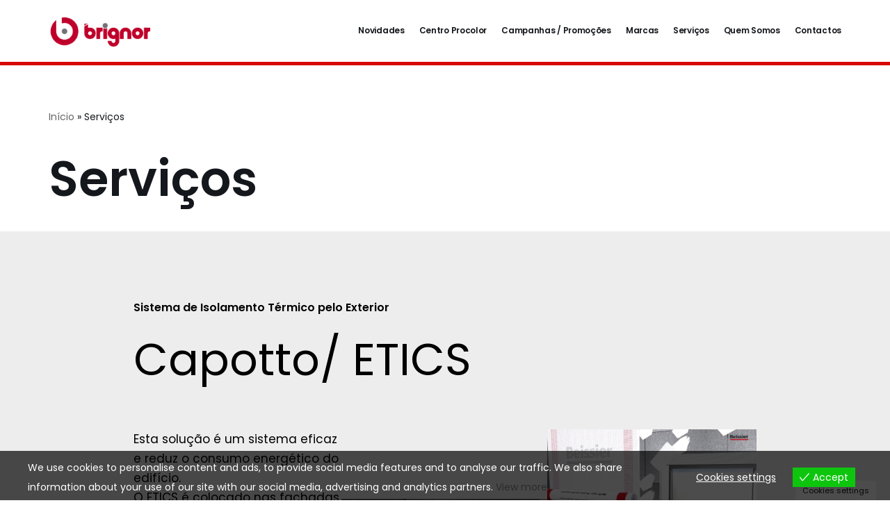

--- FILE ---
content_type: text/html; charset=UTF-8
request_url: https://brignor.com/servicos/
body_size: 14764
content:
<!DOCTYPE html>
<html lang="pt-PT">

<head>
	
	<meta charset="UTF-8">
	<meta name="viewport" content="width=device-width, initial-scale=1, minimum-scale=1">
	<link rel="profile" href="http://gmpg.org/xfn/11">
		<meta name='robots' content='index, follow, max-image-preview:large, max-snippet:-1, max-video-preview:-1' />

	<!-- This site is optimized with the Yoast SEO plugin v20.0 - https://yoast.com/wordpress/plugins/seo/ -->
	<title>Serviços - Brignor - Revestimentos Isolamentos, lda</title>
	<link rel="canonical" href="https://brignor.com/servicos/" />
	<meta property="og:locale" content="pt_PT" />
	<meta property="og:type" content="article" />
	<meta property="og:title" content="Serviços - Brignor - Revestimentos Isolamentos, lda" />
	<meta property="og:description" content="Sistema de Isolamento Térmico pelo Exterior Capotto/ ETICS Esta solução é um sistema eficaz e reduz o consumo energético do edifício. O ETICS é colocado nas fachadas exteriores através de fixações mecânicas e protegido por um revestimento exterior.Com este sistema, o edifício melhora o comportamento face à humidade e temperatura exterior, evitando pontes térmicas da&hellip;&nbsp;Ler mais &raquo;Serviços" />
	<meta property="og:url" content="https://brignor.com/servicos/" />
	<meta property="og:site_name" content="Brignor - Revestimentos Isolamentos, lda" />
	<meta property="article:modified_time" content="2023-01-13T14:29:05+00:00" />
	<meta property="og:image" content="https://brignor.com/wp-content/uploads/2023/01/maxresdefault-1024x576.jpg" />
	<meta name="twitter:card" content="summary_large_image" />
	<meta name="twitter:label1" content="Tempo estimado de leitura" />
	<meta name="twitter:data1" content="1 minuto" />
	<script type="application/ld+json" class="yoast-schema-graph">{"@context":"https://schema.org","@graph":[{"@type":"WebPage","@id":"https://brignor.com/servicos/","url":"https://brignor.com/servicos/","name":"Serviços - Brignor - Revestimentos Isolamentos, lda","isPartOf":{"@id":"https://brignor.com/#website"},"primaryImageOfPage":{"@id":"https://brignor.com/servicos/#primaryimage"},"image":{"@id":"https://brignor.com/servicos/#primaryimage"},"thumbnailUrl":"https://brignor.com/wp-content/uploads/2023/01/maxresdefault-1024x576.jpg","datePublished":"2022-10-07T16:05:05+00:00","dateModified":"2023-01-13T14:29:05+00:00","breadcrumb":{"@id":"https://brignor.com/servicos/#breadcrumb"},"inLanguage":"pt-PT","potentialAction":[{"@type":"ReadAction","target":["https://brignor.com/servicos/"]}]},{"@type":"ImageObject","inLanguage":"pt-PT","@id":"https://brignor.com/servicos/#primaryimage","url":"https://brignor.com/wp-content/uploads/2023/01/maxresdefault.jpg","contentUrl":"https://brignor.com/wp-content/uploads/2023/01/maxresdefault.jpg","width":1280,"height":720},{"@type":"BreadcrumbList","@id":"https://brignor.com/servicos/#breadcrumb","itemListElement":[{"@type":"ListItem","position":1,"name":"Início","item":"https://brignor.com/"},{"@type":"ListItem","position":2,"name":"Serviços"}]},{"@type":"WebSite","@id":"https://brignor.com/#website","url":"https://brignor.com/","name":"Brignor - Revestimentos Isolamentos, lda","description":"Brignor - Revestimentos Isolamentos, lda","publisher":{"@id":"https://brignor.com/#organization"},"potentialAction":[{"@type":"SearchAction","target":{"@type":"EntryPoint","urlTemplate":"https://brignor.com/?s={search_term_string}"},"query-input":"required name=search_term_string"}],"inLanguage":"pt-PT"},{"@type":"Organization","@id":"https://brignor.com/#organization","name":"Brignor - Revestimentos Isolamentos, lda","url":"https://brignor.com/","logo":{"@type":"ImageObject","inLanguage":"pt-PT","@id":"https://brignor.com/#/schema/logo/image/","url":"https://brignor.com/wp-content/uploads/2022/10/logo-agency.png","contentUrl":"https://brignor.com/wp-content/uploads/2022/10/logo-agency.png","width":200,"height":200,"caption":"Brignor - Revestimentos Isolamentos, lda"},"image":{"@id":"https://brignor.com/#/schema/logo/image/"}}]}</script>
	<!-- / Yoast SEO plugin. -->


<link rel='dns-prefetch' href='//fonts.googleapis.com' />
<link rel="alternate" type="application/rss+xml" title="Brignor - Revestimentos Isolamentos, lda &raquo; Feed" href="https://brignor.com/feed/" />
<link rel="alternate" type="application/rss+xml" title="Brignor - Revestimentos Isolamentos, lda &raquo; Feed de comentários" href="https://brignor.com/comments/feed/" />
<script type="text/javascript">
window._wpemojiSettings = {"baseUrl":"https:\/\/s.w.org\/images\/core\/emoji\/14.0.0\/72x72\/","ext":".png","svgUrl":"https:\/\/s.w.org\/images\/core\/emoji\/14.0.0\/svg\/","svgExt":".svg","source":{"concatemoji":"https:\/\/brignor.com\/wp-includes\/js\/wp-emoji-release.min.js?ver=6.1.1"}};
/*! This file is auto-generated */
!function(e,a,t){var n,r,o,i=a.createElement("canvas"),p=i.getContext&&i.getContext("2d");function s(e,t){var a=String.fromCharCode,e=(p.clearRect(0,0,i.width,i.height),p.fillText(a.apply(this,e),0,0),i.toDataURL());return p.clearRect(0,0,i.width,i.height),p.fillText(a.apply(this,t),0,0),e===i.toDataURL()}function c(e){var t=a.createElement("script");t.src=e,t.defer=t.type="text/javascript",a.getElementsByTagName("head")[0].appendChild(t)}for(o=Array("flag","emoji"),t.supports={everything:!0,everythingExceptFlag:!0},r=0;r<o.length;r++)t.supports[o[r]]=function(e){if(p&&p.fillText)switch(p.textBaseline="top",p.font="600 32px Arial",e){case"flag":return s([127987,65039,8205,9895,65039],[127987,65039,8203,9895,65039])?!1:!s([55356,56826,55356,56819],[55356,56826,8203,55356,56819])&&!s([55356,57332,56128,56423,56128,56418,56128,56421,56128,56430,56128,56423,56128,56447],[55356,57332,8203,56128,56423,8203,56128,56418,8203,56128,56421,8203,56128,56430,8203,56128,56423,8203,56128,56447]);case"emoji":return!s([129777,127995,8205,129778,127999],[129777,127995,8203,129778,127999])}return!1}(o[r]),t.supports.everything=t.supports.everything&&t.supports[o[r]],"flag"!==o[r]&&(t.supports.everythingExceptFlag=t.supports.everythingExceptFlag&&t.supports[o[r]]);t.supports.everythingExceptFlag=t.supports.everythingExceptFlag&&!t.supports.flag,t.DOMReady=!1,t.readyCallback=function(){t.DOMReady=!0},t.supports.everything||(n=function(){t.readyCallback()},a.addEventListener?(a.addEventListener("DOMContentLoaded",n,!1),e.addEventListener("load",n,!1)):(e.attachEvent("onload",n),a.attachEvent("onreadystatechange",function(){"complete"===a.readyState&&t.readyCallback()})),(e=t.source||{}).concatemoji?c(e.concatemoji):e.wpemoji&&e.twemoji&&(c(e.twemoji),c(e.wpemoji)))}(window,document,window._wpemojiSettings);
</script>
<style type="text/css">
img.wp-smiley,
img.emoji {
	display: inline !important;
	border: none !important;
	box-shadow: none !important;
	height: 1em !important;
	width: 1em !important;
	margin: 0 0.07em !important;
	vertical-align: -0.1em !important;
	background: none !important;
	padding: 0 !important;
}
</style>
	<link rel='stylesheet' id='wp-block-library-css' href='https://brignor.com/wp-includes/css/dist/block-library/style.min.css?ver=6.1.1' type='text/css' media='all' />
<link rel='stylesheet' id='wc-blocks-vendors-style-css' href='https://brignor.com/wp-content/plugins/woocommerce/packages/woocommerce-blocks/build/wc-blocks-vendors-style.css?ver=9.1.5' type='text/css' media='all' />
<link rel='stylesheet' id='wc-blocks-style-css' href='https://brignor.com/wp-content/plugins/woocommerce/packages/woocommerce-blocks/build/wc-blocks-style.css?ver=9.1.5' type='text/css' media='all' />
<link rel='stylesheet' id='classic-theme-styles-css' href='https://brignor.com/wp-includes/css/classic-themes.min.css?ver=1' type='text/css' media='all' />
<style id='global-styles-inline-css' type='text/css'>
body{--wp--preset--color--black: #000000;--wp--preset--color--cyan-bluish-gray: #abb8c3;--wp--preset--color--white: #ffffff;--wp--preset--color--pale-pink: #f78da7;--wp--preset--color--vivid-red: #cf2e2e;--wp--preset--color--luminous-vivid-orange: #ff6900;--wp--preset--color--luminous-vivid-amber: #fcb900;--wp--preset--color--light-green-cyan: #7bdcb5;--wp--preset--color--vivid-green-cyan: #00d084;--wp--preset--color--pale-cyan-blue: #8ed1fc;--wp--preset--color--vivid-cyan-blue: #0693e3;--wp--preset--color--vivid-purple: #9b51e0;--wp--preset--color--neve-link-color: var(--nv-primary-accent);--wp--preset--color--neve-link-hover-color: var(--nv-secondary-accent);--wp--preset--color--nv-site-bg: var(--nv-site-bg);--wp--preset--color--nv-light-bg: var(--nv-light-bg);--wp--preset--color--nv-dark-bg: var(--nv-dark-bg);--wp--preset--color--neve-text-color: var(--nv-text-color);--wp--preset--color--nv-text-dark-bg: var(--nv-text-dark-bg);--wp--preset--color--nv-c-1: var(--nv-c-1);--wp--preset--color--nv-c-2: var(--nv-c-2);--wp--preset--gradient--vivid-cyan-blue-to-vivid-purple: linear-gradient(135deg,rgba(6,147,227,1) 0%,rgb(155,81,224) 100%);--wp--preset--gradient--light-green-cyan-to-vivid-green-cyan: linear-gradient(135deg,rgb(122,220,180) 0%,rgb(0,208,130) 100%);--wp--preset--gradient--luminous-vivid-amber-to-luminous-vivid-orange: linear-gradient(135deg,rgba(252,185,0,1) 0%,rgba(255,105,0,1) 100%);--wp--preset--gradient--luminous-vivid-orange-to-vivid-red: linear-gradient(135deg,rgba(255,105,0,1) 0%,rgb(207,46,46) 100%);--wp--preset--gradient--very-light-gray-to-cyan-bluish-gray: linear-gradient(135deg,rgb(238,238,238) 0%,rgb(169,184,195) 100%);--wp--preset--gradient--cool-to-warm-spectrum: linear-gradient(135deg,rgb(74,234,220) 0%,rgb(151,120,209) 20%,rgb(207,42,186) 40%,rgb(238,44,130) 60%,rgb(251,105,98) 80%,rgb(254,248,76) 100%);--wp--preset--gradient--blush-light-purple: linear-gradient(135deg,rgb(255,206,236) 0%,rgb(152,150,240) 100%);--wp--preset--gradient--blush-bordeaux: linear-gradient(135deg,rgb(254,205,165) 0%,rgb(254,45,45) 50%,rgb(107,0,62) 100%);--wp--preset--gradient--luminous-dusk: linear-gradient(135deg,rgb(255,203,112) 0%,rgb(199,81,192) 50%,rgb(65,88,208) 100%);--wp--preset--gradient--pale-ocean: linear-gradient(135deg,rgb(255,245,203) 0%,rgb(182,227,212) 50%,rgb(51,167,181) 100%);--wp--preset--gradient--electric-grass: linear-gradient(135deg,rgb(202,248,128) 0%,rgb(113,206,126) 100%);--wp--preset--gradient--midnight: linear-gradient(135deg,rgb(2,3,129) 0%,rgb(40,116,252) 100%);--wp--preset--duotone--dark-grayscale: url('#wp-duotone-dark-grayscale');--wp--preset--duotone--grayscale: url('#wp-duotone-grayscale');--wp--preset--duotone--purple-yellow: url('#wp-duotone-purple-yellow');--wp--preset--duotone--blue-red: url('#wp-duotone-blue-red');--wp--preset--duotone--midnight: url('#wp-duotone-midnight');--wp--preset--duotone--magenta-yellow: url('#wp-duotone-magenta-yellow');--wp--preset--duotone--purple-green: url('#wp-duotone-purple-green');--wp--preset--duotone--blue-orange: url('#wp-duotone-blue-orange');--wp--preset--font-size--small: 13px;--wp--preset--font-size--medium: 20px;--wp--preset--font-size--large: 36px;--wp--preset--font-size--x-large: 42px;--wp--preset--spacing--20: 0.44rem;--wp--preset--spacing--30: 0.67rem;--wp--preset--spacing--40: 1rem;--wp--preset--spacing--50: 1.5rem;--wp--preset--spacing--60: 2.25rem;--wp--preset--spacing--70: 3.38rem;--wp--preset--spacing--80: 5.06rem;}:where(.is-layout-flex){gap: 0.5em;}body .is-layout-flow > .alignleft{float: left;margin-inline-start: 0;margin-inline-end: 2em;}body .is-layout-flow > .alignright{float: right;margin-inline-start: 2em;margin-inline-end: 0;}body .is-layout-flow > .aligncenter{margin-left: auto !important;margin-right: auto !important;}body .is-layout-constrained > .alignleft{float: left;margin-inline-start: 0;margin-inline-end: 2em;}body .is-layout-constrained > .alignright{float: right;margin-inline-start: 2em;margin-inline-end: 0;}body .is-layout-constrained > .aligncenter{margin-left: auto !important;margin-right: auto !important;}body .is-layout-constrained > :where(:not(.alignleft):not(.alignright):not(.alignfull)){max-width: var(--wp--style--global--content-size);margin-left: auto !important;margin-right: auto !important;}body .is-layout-constrained > .alignwide{max-width: var(--wp--style--global--wide-size);}body .is-layout-flex{display: flex;}body .is-layout-flex{flex-wrap: wrap;align-items: center;}body .is-layout-flex > *{margin: 0;}:where(.wp-block-columns.is-layout-flex){gap: 2em;}.has-black-color{color: var(--wp--preset--color--black) !important;}.has-cyan-bluish-gray-color{color: var(--wp--preset--color--cyan-bluish-gray) !important;}.has-white-color{color: var(--wp--preset--color--white) !important;}.has-pale-pink-color{color: var(--wp--preset--color--pale-pink) !important;}.has-vivid-red-color{color: var(--wp--preset--color--vivid-red) !important;}.has-luminous-vivid-orange-color{color: var(--wp--preset--color--luminous-vivid-orange) !important;}.has-luminous-vivid-amber-color{color: var(--wp--preset--color--luminous-vivid-amber) !important;}.has-light-green-cyan-color{color: var(--wp--preset--color--light-green-cyan) !important;}.has-vivid-green-cyan-color{color: var(--wp--preset--color--vivid-green-cyan) !important;}.has-pale-cyan-blue-color{color: var(--wp--preset--color--pale-cyan-blue) !important;}.has-vivid-cyan-blue-color{color: var(--wp--preset--color--vivid-cyan-blue) !important;}.has-vivid-purple-color{color: var(--wp--preset--color--vivid-purple) !important;}.has-black-background-color{background-color: var(--wp--preset--color--black) !important;}.has-cyan-bluish-gray-background-color{background-color: var(--wp--preset--color--cyan-bluish-gray) !important;}.has-white-background-color{background-color: var(--wp--preset--color--white) !important;}.has-pale-pink-background-color{background-color: var(--wp--preset--color--pale-pink) !important;}.has-vivid-red-background-color{background-color: var(--wp--preset--color--vivid-red) !important;}.has-luminous-vivid-orange-background-color{background-color: var(--wp--preset--color--luminous-vivid-orange) !important;}.has-luminous-vivid-amber-background-color{background-color: var(--wp--preset--color--luminous-vivid-amber) !important;}.has-light-green-cyan-background-color{background-color: var(--wp--preset--color--light-green-cyan) !important;}.has-vivid-green-cyan-background-color{background-color: var(--wp--preset--color--vivid-green-cyan) !important;}.has-pale-cyan-blue-background-color{background-color: var(--wp--preset--color--pale-cyan-blue) !important;}.has-vivid-cyan-blue-background-color{background-color: var(--wp--preset--color--vivid-cyan-blue) !important;}.has-vivid-purple-background-color{background-color: var(--wp--preset--color--vivid-purple) !important;}.has-black-border-color{border-color: var(--wp--preset--color--black) !important;}.has-cyan-bluish-gray-border-color{border-color: var(--wp--preset--color--cyan-bluish-gray) !important;}.has-white-border-color{border-color: var(--wp--preset--color--white) !important;}.has-pale-pink-border-color{border-color: var(--wp--preset--color--pale-pink) !important;}.has-vivid-red-border-color{border-color: var(--wp--preset--color--vivid-red) !important;}.has-luminous-vivid-orange-border-color{border-color: var(--wp--preset--color--luminous-vivid-orange) !important;}.has-luminous-vivid-amber-border-color{border-color: var(--wp--preset--color--luminous-vivid-amber) !important;}.has-light-green-cyan-border-color{border-color: var(--wp--preset--color--light-green-cyan) !important;}.has-vivid-green-cyan-border-color{border-color: var(--wp--preset--color--vivid-green-cyan) !important;}.has-pale-cyan-blue-border-color{border-color: var(--wp--preset--color--pale-cyan-blue) !important;}.has-vivid-cyan-blue-border-color{border-color: var(--wp--preset--color--vivid-cyan-blue) !important;}.has-vivid-purple-border-color{border-color: var(--wp--preset--color--vivid-purple) !important;}.has-vivid-cyan-blue-to-vivid-purple-gradient-background{background: var(--wp--preset--gradient--vivid-cyan-blue-to-vivid-purple) !important;}.has-light-green-cyan-to-vivid-green-cyan-gradient-background{background: var(--wp--preset--gradient--light-green-cyan-to-vivid-green-cyan) !important;}.has-luminous-vivid-amber-to-luminous-vivid-orange-gradient-background{background: var(--wp--preset--gradient--luminous-vivid-amber-to-luminous-vivid-orange) !important;}.has-luminous-vivid-orange-to-vivid-red-gradient-background{background: var(--wp--preset--gradient--luminous-vivid-orange-to-vivid-red) !important;}.has-very-light-gray-to-cyan-bluish-gray-gradient-background{background: var(--wp--preset--gradient--very-light-gray-to-cyan-bluish-gray) !important;}.has-cool-to-warm-spectrum-gradient-background{background: var(--wp--preset--gradient--cool-to-warm-spectrum) !important;}.has-blush-light-purple-gradient-background{background: var(--wp--preset--gradient--blush-light-purple) !important;}.has-blush-bordeaux-gradient-background{background: var(--wp--preset--gradient--blush-bordeaux) !important;}.has-luminous-dusk-gradient-background{background: var(--wp--preset--gradient--luminous-dusk) !important;}.has-pale-ocean-gradient-background{background: var(--wp--preset--gradient--pale-ocean) !important;}.has-electric-grass-gradient-background{background: var(--wp--preset--gradient--electric-grass) !important;}.has-midnight-gradient-background{background: var(--wp--preset--gradient--midnight) !important;}.has-small-font-size{font-size: var(--wp--preset--font-size--small) !important;}.has-medium-font-size{font-size: var(--wp--preset--font-size--medium) !important;}.has-large-font-size{font-size: var(--wp--preset--font-size--large) !important;}.has-x-large-font-size{font-size: var(--wp--preset--font-size--x-large) !important;}
.wp-block-navigation a:where(:not(.wp-element-button)){color: inherit;}
:where(.wp-block-columns.is-layout-flex){gap: 2em;}
.wp-block-pullquote{font-size: 1.5em;line-height: 1.6;}
</style>
<link rel='stylesheet' id='eu-cookies-bar-icons-css' href='https://brignor.com/wp-content/plugins/eu-cookies-bar/css/eu-cookies-bar-icons.css?ver=1.0.12' type='text/css' media='all' />
<link rel='stylesheet' id='eu-cookies-bar-style-css' href='https://brignor.com/wp-content/plugins/eu-cookies-bar/css/eu-cookies-bar.css?ver=1.0.12' type='text/css' media='all' />
<style id='eu-cookies-bar-style-inline-css' type='text/css'>
.eu-cookies-bar-cookies-bar-wrap{font-size:14px;color:#ffffff;background:rgba(0,0,0,0.7);}.eu-cookies-bar-cookies-bar-button-accept{color:#ffffff;background:#0ec50e;}.eu-cookies-bar-cookies-bar-settings-header{color:#ffffff;background:#249fd0;}.eu-cookies-bar-cookies-bar-settings-save-button{color:#ffffff;background:#249fd0;}
</style>
<link rel='stylesheet' id='woocommerce-layout-css' href='https://brignor.com/wp-content/plugins/woocommerce/assets/css/woocommerce-layout.css?ver=7.3.0' type='text/css' media='all' />
<link rel='stylesheet' id='woocommerce-smallscreen-css' href='https://brignor.com/wp-content/plugins/woocommerce/assets/css/woocommerce-smallscreen.css?ver=7.3.0' type='text/css' media='only screen and (max-width: 768px)' />
<link rel='stylesheet' id='woocommerce-general-css' href='https://brignor.com/wp-content/plugins/woocommerce/assets/css/woocommerce.css?ver=7.3.0' type='text/css' media='all' />
<style id='woocommerce-inline-inline-css' type='text/css'>
.woocommerce form .form-row .required { visibility: visible; }
</style>
<link rel='stylesheet' id='neve-woocommerce-css' href='https://brignor.com/wp-content/themes/neve/assets/css/woocommerce.min.css?ver=3.5.1' type='text/css' media='all' />
<link rel='stylesheet' id='neve-style-css' href='https://brignor.com/wp-content/themes/neve/style-main-new.min.css?ver=3.5.1' type='text/css' media='all' />
<style id='neve-style-inline-css' type='text/css'>
.nv-meta-list li.meta:not(:last-child):after { content:"/" }.nv-meta-list .no-mobile{
			display:none;
		}.nv-meta-list li.last::after{
			content: ""!important;
		}@media (min-width: 769px) {
			.nv-meta-list .no-mobile {
				display: inline-block;
			}
			.nv-meta-list li.last:not(:last-child)::after {
		 		content: "/" !important;
			}
		}
 :root{ --container: 748px;--postwidth:100%; --primarybtnbg: var(--nv-secondary-accent); --secondarybtnbg: var(--nv-primary-accent); --primarybtnhoverbg: var(--nv-secondary-accent); --secondarybtnhoverbg: var(--nv-primary-accent); --primarybtncolor: var(--nv-text-color); --secondarybtncolor: var(--nv-text-dark-bg); --primarybtnhovercolor: var(--nv-text-color); --secondarybtnhovercolor: var(--nv-text-dark-bg);--primarybtnborderradius:0;--secondarybtnborderradius:0;--btnpadding:16px 35px;--primarybtnpadding:16px 35px;--secondarybtnpadding:16px 35px; --btnfs: 14px; --btnlineheight: 1.6em; --bodyfontfamily: Poppins; --bodyfontsize: 15px; --bodylineheight: 1.6em; --bodyletterspacing: 0px; --bodyfontweight: 400; --bodytexttransform: none; --headingsfontfamily: Poppins; --h1fontsize: 39px; --h1fontweight: 600; --h1lineheight: 1.2em; --h1letterspacing: 0px; --h1texttransform: none; --h2fontsize: 30px; --h2fontweight: 600; --h2lineheight: 1.3em; --h2letterspacing: 0px; --h2texttransform: none; --h3fontsize: 20px; --h3fontweight: 600; --h3lineheight: 1.3em; --h3letterspacing: 0px; --h3texttransform: none; --h4fontsize: 16px; --h4fontweight: 600; --h4lineheight: 1.3em; --h4letterspacing: 0px; --h4texttransform: none; --h5fontsize: 14px; --h5fontweight: 600; --h5lineheight: 1.3em; --h5letterspacing: 0px; --h5texttransform: none; --h6fontsize: 14px; --h6fontweight: 600; --h6lineheight: 1.3em; --h6letterspacing: 0px; --h6texttransform: none;--formfieldborderwidth:2px;--formfieldborderradius:3px; --formfieldbgcolor: var(--nv-site-bg); --formfieldbordercolor: #dddddd; --formfieldcolor: var(--nv-text-color);--formfieldpadding:10px 12px; } .single-post-container .alignfull > [class*="__inner-container"], .single-post-container .alignwide > [class*="__inner-container"]{ max-width:718px } .single-product .alignfull > [class*="__inner-container"], .single-product .alignwide > [class*="__inner-container"]{ max-width:718px } .nv-meta-list{ --avatarsize: 20px; } .single .nv-meta-list{ --avatarsize: 20px; } .nv-post-cover{ --height: 250px;--padding:40px 15px;--justify: flex-start; --textalign: left; --valign: center; } .nv-post-cover .nv-title-meta-wrap, .nv-page-title-wrap, .entry-header{ --textalign: left; } .nv-is-boxed.nv-title-meta-wrap{ --padding:40px 15px; --bgcolor: var(--nv-dark-bg); } .nv-overlay{ --opacity: 50; --blendmode: normal; } .nv-is-boxed.nv-comments-wrap{ --padding:20px; } .nv-is-boxed.comment-respond{ --padding:20px; } .global-styled{ --bgcolor: var(--nv-site-bg); } .header-top{ --rowbcolor: var(--nv-light-bg); --color: var(--nv-text-color); --bgcolor: var(--nv-site-bg); } .header-main{ --rowbwidth:0px; --rowbcolor: #d90707; --color: var(--nv-text-color);--bgimage:none;--bgposition:50% 50%;;--bgoverlayopacity:0.5; } .header-bottom{ --rowbcolor: var(--nv-light-bg); --color: var(--nv-text-color); --bgcolor: var(--nv-site-bg); } .header-menu-sidebar-bg{ --justify: flex-start; --textalign: left;--flexg: 1;--wrapdropdownwidth: auto; --color: var(--nv-text-color); --bgcolor: var(--nv-site-bg); } .header-menu-sidebar{ width: 360px; } .builder-item--logo{ --maxwidth: 102px;--padding:10px 0;--margin:0; --textalign: left;--justify: flex-start; } .builder-item--nav-icon,.header-menu-sidebar .close-sidebar-panel .navbar-toggle{ --color: var(--nv-text-color);--borderradius:3px;--borderwidth:0; } .builder-item--nav-icon{ --label-margin:0 5px 0 0;;--padding:10px 15px 10px 15px;;--margin:0; } .builder-item--primary-menu{ --color: var(--nv-text-color); --hovercolor: #d90707; --hovertextcolor: var(--nv-text-color); --activecolor: var(--nv-text-color); --spacing: 20px; --height: 25px;--padding:0;--margin:0; --fontsize: 1em; --lineheight: 1.6em; --letterspacing: 0px; --fontweight: 600; --texttransform: capitalize; --iconsize: 1em; } .hfg-is-group.has-primary-menu .inherit-ff{ --inheritedfw: 600; } .builder-item--button_base{ --primarybtnbg: #e60d2c; --primarybtncolor: rgba(255, 255, 255, 0.8); --primarybtnhoverbg: var(--nv-primary-accent); --primarybtnhovercolor: #fff;--primarybtnborderradius:5px;--primarybtnshadow:none;--primarybtnhovershadow:none;--padding:8px 12px;--margin:0; } .builder-item--header_search{ --height: 45px;--formfieldborderwidth:2px;--formfieldborderradius:2px; --formfieldbordercolor: var(--nv-primary-accent); --formfieldcolor: var(--nv-primary-accent);--padding:0;--margin:0; } .footer-top-inner .row{ grid-template-columns:1fr 1fr 1fr; --valign: flex-start; } .footer-top{ --rowbcolor: var(--nv-light-bg); --color: var(--nv-text-color); --bgcolor: var(--nv-site-bg); } .footer-bottom-inner .row{ grid-template-columns:repeat(4, 1fr); --valign: flex-start; } .footer-bottom{ --rowbwidth:0px; --rowbcolor: #ffffff; --color: #ffffff; --bgcolor: #615d5c; } .builder-item--footer-one-widgets{ --padding:0;--margin:0; --textalign: left;--justify: flex-start; } .builder-item--footer-two-widgets{ --padding:0;--margin:0; --textalign: left;--justify: flex-start; } .builder-item--footer-three-widgets{ --padding:0;--margin:0; --textalign: left;--justify: flex-start; } .builder-item--footer-four-widgets{ --padding:0;--margin:0; --textalign: left;--justify: flex-start; } @media(min-width: 576px){ :root{ --container: 992px;--postwidth:100%;--btnpadding:16px 35px;--primarybtnpadding:16px 35px;--secondarybtnpadding:16px 35px; --btnfs: 14px; --btnlineheight: 1.6em; --bodyfontsize: 16px; --bodylineheight: 1.6em; --bodyletterspacing: 0px; --h1fontsize: 55px; --h1lineheight: 1.3em; --h1letterspacing: 0px; --h2fontsize: 35px; --h2lineheight: 1.3em; --h2letterspacing: 0px; --h3fontsize: 20px; --h3lineheight: 1.3em; --h3letterspacing: 0px; --h4fontsize: 16px; --h4lineheight: 1.3em; --h4letterspacing: 0px; --h5fontsize: 14px; --h5lineheight: 1.3em; --h5letterspacing: 0px; --h6fontsize: 14px; --h6lineheight: 1.3em; --h6letterspacing: 0px; } .single-post-container .alignfull > [class*="__inner-container"], .single-post-container .alignwide > [class*="__inner-container"]{ max-width:962px } .single-product .alignfull > [class*="__inner-container"], .single-product .alignwide > [class*="__inner-container"]{ max-width:962px } .nv-meta-list{ --avatarsize: 20px; } .single .nv-meta-list{ --avatarsize: 20px; } .nv-post-cover{ --height: 320px;--padding:60px 30px;--justify: flex-start; --textalign: left; --valign: center; } .nv-post-cover .nv-title-meta-wrap, .nv-page-title-wrap, .entry-header{ --textalign: left; } .nv-is-boxed.nv-title-meta-wrap{ --padding:60px 30px; } .nv-is-boxed.nv-comments-wrap{ --padding:30px; } .nv-is-boxed.comment-respond{ --padding:30px; } .header-main{ --rowbwidth:0px; } .header-menu-sidebar-bg{ --justify: flex-start; --textalign: left;--flexg: 1;--wrapdropdownwidth: auto; } .header-menu-sidebar{ width: 360px; } .builder-item--logo{ --maxwidth: 170px;--padding:10px 0;--margin:0; --textalign: left;--justify: flex-start; } .builder-item--nav-icon{ --label-margin:0 5px 0 0;;--padding:10px 15px;--margin:0; } .builder-item--primary-menu{ --spacing: 20px; --height: 25px;--padding:0;--margin:0; --fontsize: 1em; --lineheight: 1.6em; --letterspacing: 0px; --iconsize: 1em; } .builder-item--button_base{ --padding:8px 12px;--margin:0; } .builder-item--header_search{ --height: 40px;--formfieldborderwidth:1px;--formfieldborderradius:2px;--padding:0;--margin:0; } .footer-bottom{ --rowbwidth:0px; } .builder-item--footer-one-widgets{ --padding:0;--margin:0; --textalign: left;--justify: flex-start; } .builder-item--footer-two-widgets{ --padding:0;--margin:0; --textalign: left;--justify: flex-start; } .builder-item--footer-three-widgets{ --padding:0;--margin:0; --textalign: left;--justify: flex-start; } .builder-item--footer-four-widgets{ --padding:0;--margin:0; --textalign: left;--justify: flex-start; } }@media(min-width: 960px){ :root{ --container: 1170px;--postwidth:100%;--btnpadding:16px 35px;--primarybtnpadding:16px 35px;--secondarybtnpadding:16px 35px; --btnfs: 16px; --btnlineheight: 1.6em; --bodyfontsize: 17px; --bodylineheight: 1.7em; --bodyletterspacing: 0px; --h1fontsize: 70px; --h1lineheight: 1.3em; --h1letterspacing: 0px; --h2fontsize: 50px; --h2lineheight: 1.3em; --h2letterspacing: 0px; --h3fontsize: 24px; --h3lineheight: 1.3em; --h3letterspacing: 0px; --h4fontsize: 20px; --h4lineheight: 1.3em; --h4letterspacing: 0px; --h5fontsize: 16px; --h5lineheight: 1.3em; --h5letterspacing: 0px; --h6fontsize: 16px; --h6lineheight: 1.3em; --h6letterspacing: 0px; } body:not(.single):not(.archive):not(.blog):not(.search):not(.error404) .neve-main > .container .col, body.post-type-archive-course .neve-main > .container .col, body.post-type-archive-llms_membership .neve-main > .container .col{ max-width: 100%; } body:not(.single):not(.archive):not(.blog):not(.search):not(.error404) .nv-sidebar-wrap, body.post-type-archive-course .nv-sidebar-wrap, body.post-type-archive-llms_membership .nv-sidebar-wrap{ max-width: 0%; } .neve-main > .archive-container .nv-index-posts.col{ max-width: 100%; } .neve-main > .archive-container .nv-sidebar-wrap{ max-width: 0%; } .neve-main > .single-post-container .nv-single-post-wrap.col{ max-width: 70%; } .single-post-container .alignfull > [class*="__inner-container"], .single-post-container .alignwide > [class*="__inner-container"]{ max-width:789px } .container-fluid.single-post-container .alignfull > [class*="__inner-container"], .container-fluid.single-post-container .alignwide > [class*="__inner-container"]{ max-width:calc(70% + 15px) } .neve-main > .single-post-container .nv-sidebar-wrap{ max-width: 30%; } .archive.woocommerce .neve-main > .shop-container .nv-shop.col{ max-width: 70%; } .archive.woocommerce .neve-main > .shop-container .nv-sidebar-wrap{ max-width: 30%; } .single-product .neve-main > .shop-container .nv-shop.col{ max-width: 100%; } .single-product .alignfull > [class*="__inner-container"], .single-product .alignwide > [class*="__inner-container"]{ max-width:1140px } .single-product .container-fluid .alignfull > [class*="__inner-container"], .single-product .alignwide > [class*="__inner-container"]{ max-width:calc(100% + 15px) } .single-product .neve-main > .shop-container .nv-sidebar-wrap{ max-width: 0%; } .nv-meta-list{ --avatarsize: 20px; } .single .nv-meta-list{ --avatarsize: 20px; } .nv-post-cover{ --height: 400px;--padding:60px 40px;--justify: flex-start; --textalign: left; --valign: center; } .nv-post-cover .nv-title-meta-wrap, .nv-page-title-wrap, .entry-header{ --textalign: left; } .nv-is-boxed.nv-title-meta-wrap{ --padding:60px 40px; } .nv-is-boxed.nv-comments-wrap{ --padding:40px; } .nv-is-boxed.comment-respond{ --padding:40px; } .header-main{ --rowbwidth:5px; } .header-menu-sidebar-bg{ --justify: flex-start; --textalign: left;--flexg: 1;--wrapdropdownwidth: auto; } .header-menu-sidebar{ width: 360px; } .builder-item--logo{ --maxwidth: 150px;--padding:10px 0;--margin:0; --textalign: left;--justify: flex-start; } .builder-item--nav-icon{ --label-margin:0 5px 0 0;;--padding:10px 15px;--margin:0; } .builder-item--primary-menu{ --spacing: 21px; --height: 25px;--padding:0;--margin:0; --fontsize: 0.7em; --lineheight: 1.6em; --letterspacing: -0.3px; --iconsize: 0.7em; } .builder-item--button_base{ --padding:2px;--margin:0; } .builder-item--header_search{ --height: 40px;--formfieldborderwidth:1px;--formfieldborderradius:2px;--padding:0;--margin:0; } .footer-bottom{ --rowbwidth:6px; } .builder-item--footer-one-widgets{ --padding:0;--margin:7px; --textalign: center;--justify: center; } .builder-item--footer-two-widgets{ --padding:0;--margin:0; --textalign: left;--justify: flex-start; } .builder-item--footer-three-widgets{ --padding:0;--margin:0; --textalign: left;--justify: flex-start; } .builder-item--footer-four-widgets{ --padding:0;--margin:0; --textalign: left;--justify: flex-start; } }:root{--nv-primary-accent:#2b2b2b;--nv-secondary-accent:#fcaf3b;--nv-site-bg:#ffffff;--nv-light-bg:#ededed;--nv-dark-bg:#14171c;--nv-text-color:#14171c;--nv-text-dark-bg:#ffffff;--nv-c-1:#77b978;--nv-c-2:#f37262;--nv-fallback-ff:Arial, Helvetica, sans-serif;}
</style>
<link rel='stylesheet' id='neve-google-font-poppins-css' href='//fonts.googleapis.com/css?family=Poppins%3A400%2C600&#038;display=swap&#038;ver=3.5.1' type='text/css' media='all' />
<script type='text/javascript' src='https://brignor.com/wp-includes/js/jquery/jquery.min.js?ver=3.6.1' id='jquery-core-js'></script>
<script type='text/javascript' src='https://brignor.com/wp-includes/js/jquery/jquery-migrate.min.js?ver=3.3.2' id='jquery-migrate-js'></script>
<script type='text/javascript' id='eu-cookies-bar-script-js-extra'>
/* <![CDATA[ */
var eu_cookies_bar_params = {"cookies_bar_on_close":"none","cookies_bar_on_scroll":"none","cookies_bar_on_page_redirect":"none","block_until_accept":"","strictly_necessary":["wordpress_test_cookie","woocommerce_cart_hash"],"strictly_necessary_family":["PHPSESSID","wordpress_sec_","wp-settings-","wordpress_logged_in_","wp_woocommerce_session_"],"expire_time":"1785459471","cookiepath":"\/","user_cookies_settings_enable":"1"};
/* ]]> */
</script>
<script type='text/javascript' src='https://brignor.com/wp-content/plugins/eu-cookies-bar/js/eu-cookies-bar.js?ver=6.1.1' id='eu-cookies-bar-script-js'></script>
<link rel="https://api.w.org/" href="https://brignor.com/wp-json/" /><link rel="alternate" type="application/json" href="https://brignor.com/wp-json/wp/v2/pages/51" /><link rel="EditURI" type="application/rsd+xml" title="RSD" href="https://brignor.com/xmlrpc.php?rsd" />
<link rel="wlwmanifest" type="application/wlwmanifest+xml" href="https://brignor.com/wp-includes/wlwmanifest.xml" />
<meta name="generator" content="WordPress 6.1.1" />
<meta name="generator" content="WooCommerce 7.3.0" />
<link rel='shortlink' href='https://brignor.com/?p=51' />
<link rel="alternate" type="application/json+oembed" href="https://brignor.com/wp-json/oembed/1.0/embed?url=https%3A%2F%2Fbrignor.com%2Fservicos%2F" />
<link rel="alternate" type="text/xml+oembed" href="https://brignor.com/wp-json/oembed/1.0/embed?url=https%3A%2F%2Fbrignor.com%2Fservicos%2F&#038;format=xml" />
	<noscript><style>.woocommerce-product-gallery{ opacity: 1 !important; }</style></noscript>
	
	</head>

<body  class="page-template-default page page-id-51 wp-custom-logo theme-neve woocommerce-no-js  nv-blog-default nv-sidebar-full-width menu_sidebar_slide_left" id="neve_body"  >
<svg xmlns="http://www.w3.org/2000/svg" viewBox="0 0 0 0" width="0" height="0" focusable="false" role="none" style="visibility: hidden; position: absolute; left: -9999px; overflow: hidden;" ><defs><filter id="wp-duotone-dark-grayscale"><feColorMatrix color-interpolation-filters="sRGB" type="matrix" values=" .299 .587 .114 0 0 .299 .587 .114 0 0 .299 .587 .114 0 0 .299 .587 .114 0 0 " /><feComponentTransfer color-interpolation-filters="sRGB" ><feFuncR type="table" tableValues="0 0.49803921568627" /><feFuncG type="table" tableValues="0 0.49803921568627" /><feFuncB type="table" tableValues="0 0.49803921568627" /><feFuncA type="table" tableValues="1 1" /></feComponentTransfer><feComposite in2="SourceGraphic" operator="in" /></filter></defs></svg><svg xmlns="http://www.w3.org/2000/svg" viewBox="0 0 0 0" width="0" height="0" focusable="false" role="none" style="visibility: hidden; position: absolute; left: -9999px; overflow: hidden;" ><defs><filter id="wp-duotone-grayscale"><feColorMatrix color-interpolation-filters="sRGB" type="matrix" values=" .299 .587 .114 0 0 .299 .587 .114 0 0 .299 .587 .114 0 0 .299 .587 .114 0 0 " /><feComponentTransfer color-interpolation-filters="sRGB" ><feFuncR type="table" tableValues="0 1" /><feFuncG type="table" tableValues="0 1" /><feFuncB type="table" tableValues="0 1" /><feFuncA type="table" tableValues="1 1" /></feComponentTransfer><feComposite in2="SourceGraphic" operator="in" /></filter></defs></svg><svg xmlns="http://www.w3.org/2000/svg" viewBox="0 0 0 0" width="0" height="0" focusable="false" role="none" style="visibility: hidden; position: absolute; left: -9999px; overflow: hidden;" ><defs><filter id="wp-duotone-purple-yellow"><feColorMatrix color-interpolation-filters="sRGB" type="matrix" values=" .299 .587 .114 0 0 .299 .587 .114 0 0 .299 .587 .114 0 0 .299 .587 .114 0 0 " /><feComponentTransfer color-interpolation-filters="sRGB" ><feFuncR type="table" tableValues="0.54901960784314 0.98823529411765" /><feFuncG type="table" tableValues="0 1" /><feFuncB type="table" tableValues="0.71764705882353 0.25490196078431" /><feFuncA type="table" tableValues="1 1" /></feComponentTransfer><feComposite in2="SourceGraphic" operator="in" /></filter></defs></svg><svg xmlns="http://www.w3.org/2000/svg" viewBox="0 0 0 0" width="0" height="0" focusable="false" role="none" style="visibility: hidden; position: absolute; left: -9999px; overflow: hidden;" ><defs><filter id="wp-duotone-blue-red"><feColorMatrix color-interpolation-filters="sRGB" type="matrix" values=" .299 .587 .114 0 0 .299 .587 .114 0 0 .299 .587 .114 0 0 .299 .587 .114 0 0 " /><feComponentTransfer color-interpolation-filters="sRGB" ><feFuncR type="table" tableValues="0 1" /><feFuncG type="table" tableValues="0 0.27843137254902" /><feFuncB type="table" tableValues="0.5921568627451 0.27843137254902" /><feFuncA type="table" tableValues="1 1" /></feComponentTransfer><feComposite in2="SourceGraphic" operator="in" /></filter></defs></svg><svg xmlns="http://www.w3.org/2000/svg" viewBox="0 0 0 0" width="0" height="0" focusable="false" role="none" style="visibility: hidden; position: absolute; left: -9999px; overflow: hidden;" ><defs><filter id="wp-duotone-midnight"><feColorMatrix color-interpolation-filters="sRGB" type="matrix" values=" .299 .587 .114 0 0 .299 .587 .114 0 0 .299 .587 .114 0 0 .299 .587 .114 0 0 " /><feComponentTransfer color-interpolation-filters="sRGB" ><feFuncR type="table" tableValues="0 0" /><feFuncG type="table" tableValues="0 0.64705882352941" /><feFuncB type="table" tableValues="0 1" /><feFuncA type="table" tableValues="1 1" /></feComponentTransfer><feComposite in2="SourceGraphic" operator="in" /></filter></defs></svg><svg xmlns="http://www.w3.org/2000/svg" viewBox="0 0 0 0" width="0" height="0" focusable="false" role="none" style="visibility: hidden; position: absolute; left: -9999px; overflow: hidden;" ><defs><filter id="wp-duotone-magenta-yellow"><feColorMatrix color-interpolation-filters="sRGB" type="matrix" values=" .299 .587 .114 0 0 .299 .587 .114 0 0 .299 .587 .114 0 0 .299 .587 .114 0 0 " /><feComponentTransfer color-interpolation-filters="sRGB" ><feFuncR type="table" tableValues="0.78039215686275 1" /><feFuncG type="table" tableValues="0 0.94901960784314" /><feFuncB type="table" tableValues="0.35294117647059 0.47058823529412" /><feFuncA type="table" tableValues="1 1" /></feComponentTransfer><feComposite in2="SourceGraphic" operator="in" /></filter></defs></svg><svg xmlns="http://www.w3.org/2000/svg" viewBox="0 0 0 0" width="0" height="0" focusable="false" role="none" style="visibility: hidden; position: absolute; left: -9999px; overflow: hidden;" ><defs><filter id="wp-duotone-purple-green"><feColorMatrix color-interpolation-filters="sRGB" type="matrix" values=" .299 .587 .114 0 0 .299 .587 .114 0 0 .299 .587 .114 0 0 .299 .587 .114 0 0 " /><feComponentTransfer color-interpolation-filters="sRGB" ><feFuncR type="table" tableValues="0.65098039215686 0.40392156862745" /><feFuncG type="table" tableValues="0 1" /><feFuncB type="table" tableValues="0.44705882352941 0.4" /><feFuncA type="table" tableValues="1 1" /></feComponentTransfer><feComposite in2="SourceGraphic" operator="in" /></filter></defs></svg><svg xmlns="http://www.w3.org/2000/svg" viewBox="0 0 0 0" width="0" height="0" focusable="false" role="none" style="visibility: hidden; position: absolute; left: -9999px; overflow: hidden;" ><defs><filter id="wp-duotone-blue-orange"><feColorMatrix color-interpolation-filters="sRGB" type="matrix" values=" .299 .587 .114 0 0 .299 .587 .114 0 0 .299 .587 .114 0 0 .299 .587 .114 0 0 " /><feComponentTransfer color-interpolation-filters="sRGB" ><feFuncR type="table" tableValues="0.098039215686275 1" /><feFuncG type="table" tableValues="0 0.66274509803922" /><feFuncB type="table" tableValues="0.84705882352941 0.41960784313725" /><feFuncA type="table" tableValues="1 1" /></feComponentTransfer><feComposite in2="SourceGraphic" operator="in" /></filter></defs></svg><div class="wrapper">
	
	<header class="header"  >
		<a class="neve-skip-link show-on-focus" href="#content" >
			Avançar para o conteúdo		</a>
		<div id="header-grid"  class="hfg_header site-header">
	
<nav class="header--row header-main hide-on-mobile hide-on-tablet layout-full-contained nv-navbar header--row"
	data-row-id="main" data-show-on="desktop">

	<div
		class="header--row-inner header-main-inner">
		<div class="container">
			<div
				class="row row--wrapper"
				data-section="hfg_header_layout_main" >
				<div class="hfg-slot left"><div class="builder-item desktop-left"><div class="item--inner builder-item--logo"
		data-section="title_tagline"
		data-item-id="logo">
	
<div class="site-logo">
	<a class="brand" href="https://brignor.com/" title="Brignor - Revestimentos Isolamentos, lda"
			aria-label="Brignor - Revestimentos Isolamentos, lda"><img width="3124" height="1102" src="https://brignor.com/wp-content/uploads/2022/11/logo-brignor.png" class="neve-site-logo skip-lazy" alt="" decoding="async" loading="lazy" data-variant="logo" srcset="https://brignor.com/wp-content/uploads/2022/11/logo-brignor.png 3124w, https://brignor.com/wp-content/uploads/2022/11/logo-brignor-300x106.png 300w, https://brignor.com/wp-content/uploads/2022/11/logo-brignor-1024x361.png 1024w, https://brignor.com/wp-content/uploads/2022/11/logo-brignor-768x271.png 768w, https://brignor.com/wp-content/uploads/2022/11/logo-brignor-1536x542.png 1536w, https://brignor.com/wp-content/uploads/2022/11/logo-brignor-2048x722.png 2048w" sizes="(max-width: 3124px) 100vw, 3124px" /></a></div>

	</div>

</div></div><div class="hfg-slot right"><div class="builder-item has-nav"><div class="item--inner builder-item--primary-menu has_menu"
		data-section="header_menu_primary"
		data-item-id="primary-menu">
	<div class="nv-nav-wrap">
	<div role="navigation" class="nav-menu-primary style-border-top m-style"
			aria-label="Menu principal">

		<ul id="nv-primary-navigation-main" class="primary-menu-ul nav-ul menu-desktop"><li id="menu-item-57" class="menu-item menu-item-type-post_type menu-item-object-page menu-item-57"><a href="https://brignor.com/novidades/">Novidades</a></li>
<li id="menu-item-134" class="menu-item menu-item-type-post_type menu-item-object-page menu-item-134"><a href="https://brignor.com/centro-procolor/">Centro Procolor</a></li>
<li id="menu-item-44" class="menu-item menu-item-type-post_type menu-item-object-page menu-item-44"><a href="https://brignor.com/portefolio-2/">Campanhas / Promoções</a></li>
<li id="menu-item-56" class="menu-item menu-item-type-post_type menu-item-object-page menu-item-56"><a href="https://brignor.com/marcas/">Marcas</a></li>
<li id="menu-item-58" class="menu-item menu-item-type-post_type menu-item-object-page current-menu-item page_item page-item-51 current_page_item menu-item-58"><a href="https://brignor.com/servicos/" aria-current="page">Serviços</a></li>
<li id="menu-item-43" class="menu-item menu-item-type-post_type menu-item-object-page menu-item-43"><a href="https://brignor.com/sobre-2/">Quem somos</a></li>
<li id="menu-item-52" class="menu-item menu-item-type-post_type menu-item-object-page menu-item-52"><a href="https://brignor.com/contact-2/">Contactos</a></li>
</ul>	</div>
</div>

	</div>

</div></div>							</div>
		</div>
	</div>
</nav>


<nav class="header--row header-main hide-on-desktop layout-full-contained nv-navbar header--row"
	data-row-id="main" data-show-on="mobile">

	<div
		class="header--row-inner header-main-inner">
		<div class="container">
			<div
				class="row row--wrapper"
				data-section="hfg_header_layout_main" >
				<div class="hfg-slot left"><div class="builder-item tablet-left mobile-left"><div class="item--inner builder-item--logo"
		data-section="title_tagline"
		data-item-id="logo">
	
<div class="site-logo">
	<a class="brand" href="https://brignor.com/" title="Brignor - Revestimentos Isolamentos, lda"
			aria-label="Brignor - Revestimentos Isolamentos, lda"><img width="3124" height="1102" src="https://brignor.com/wp-content/uploads/2022/11/logo-brignor.png" class="neve-site-logo skip-lazy" alt="" decoding="async" loading="lazy" data-variant="logo" srcset="https://brignor.com/wp-content/uploads/2022/11/logo-brignor.png 3124w, https://brignor.com/wp-content/uploads/2022/11/logo-brignor-300x106.png 300w, https://brignor.com/wp-content/uploads/2022/11/logo-brignor-1024x361.png 1024w, https://brignor.com/wp-content/uploads/2022/11/logo-brignor-768x271.png 768w, https://brignor.com/wp-content/uploads/2022/11/logo-brignor-1536x542.png 1536w, https://brignor.com/wp-content/uploads/2022/11/logo-brignor-2048x722.png 2048w" sizes="(max-width: 3124px) 100vw, 3124px" /></a></div>

	</div>

</div></div><div class="hfg-slot right"><div class="builder-item tablet-left mobile-left"><div class="item--inner builder-item--nav-icon"
		data-section="header_menu_icon"
		data-item-id="nav-icon">
	<div class="menu-mobile-toggle item-button navbar-toggle-wrapper">
	<button type="button" class=" navbar-toggle"
			value="Menu de navegação"
					aria-label="Menu de navegação ">
		<span class="nav-toggle-label">Menu</span>			<span class="bars">
				<span class="icon-bar"></span>
				<span class="icon-bar"></span>
				<span class="icon-bar"></span>
			</span>
					<span class="screen-reader-text">Menu de navegação</span>
	</button>
</div> <!--.navbar-toggle-wrapper-->


	</div>

</div></div>							</div>
		</div>
	</div>
</nav>

<div
		id="header-menu-sidebar" class="header-menu-sidebar menu-sidebar-panel slide_left hfg-pe"
		data-row-id="sidebar">
	<div id="header-menu-sidebar-bg" class="header-menu-sidebar-bg">
		<div class="close-sidebar-panel navbar-toggle-wrapper">
			<button type="button" class="hamburger is-active  navbar-toggle active" 					value="Menu de navegação"
					aria-label="Menu de navegação ">
									<span class="bars">
						<span class="icon-bar"></span>
						<span class="icon-bar"></span>
						<span class="icon-bar"></span>
					</span>
									<span class="screen-reader-text">
				Menu de navegação					</span>
			</button>
		</div>
		<div id="header-menu-sidebar-inner" class="header-menu-sidebar-inner ">
						<div class="builder-item desktop-left tablet-left mobile-left"><div class="item--inner builder-item--header_search"
		data-section="header_search"
		data-item-id="header_search">
	<div class="component-wrap search-field">
	<div class="widget widget-search"  style="padding: 0;margin: 8px 2px;"  >
		
<form role="search"
	method="get"
	class="search-form"
	action="https://brignor.com/">
	<label>
		<span class="screen-reader-text">Pesquisar por...</span>
	</label>
	<input type="search"
		class="search-field"
		aria-label="Pesquisar"
		placeholder="Pesquisar por..."
		value=""
		name="s"/>
	<button type="submit"
			class="search-submit nv-submit"
			aria-label="Pesquisar">
		<span class="nv-search-icon-wrap">
			<span class="nv-icon nv-search" >
				<svg width="15" height="15" viewBox="0 0 1792 1792" xmlns="http://www.w3.org/2000/svg"><path d="M1216 832q0-185-131.5-316.5t-316.5-131.5-316.5 131.5-131.5 316.5 131.5 316.5 316.5 131.5 316.5-131.5 131.5-316.5zm512 832q0 52-38 90t-90 38q-54 0-90-38l-343-342q-179 124-399 124-143 0-273.5-55.5t-225-150-150-225-55.5-273.5 55.5-273.5 150-225 225-150 273.5-55.5 273.5 55.5 225 150 150 225 55.5 273.5q0 220-124 399l343 343q37 37 37 90z"/></svg>
			</span></span>
	</button>
	</form>
	</div>
</div>
	</div>

</div><div class="builder-item has-nav"><div class="item--inner builder-item--primary-menu has_menu"
		data-section="header_menu_primary"
		data-item-id="primary-menu">
	<div class="nv-nav-wrap">
	<div role="navigation" class="nav-menu-primary style-border-top m-style"
			aria-label="Menu principal">

		<ul id="nv-primary-navigation-sidebar" class="primary-menu-ul nav-ul menu-mobile"><li class="menu-item menu-item-type-post_type menu-item-object-page menu-item-57"><a href="https://brignor.com/novidades/">Novidades</a></li>
<li class="menu-item menu-item-type-post_type menu-item-object-page menu-item-134"><a href="https://brignor.com/centro-procolor/">Centro Procolor</a></li>
<li class="menu-item menu-item-type-post_type menu-item-object-page menu-item-44"><a href="https://brignor.com/portefolio-2/">Campanhas / Promoções</a></li>
<li class="menu-item menu-item-type-post_type menu-item-object-page menu-item-56"><a href="https://brignor.com/marcas/">Marcas</a></li>
<li class="menu-item menu-item-type-post_type menu-item-object-page current-menu-item page_item page-item-51 current_page_item menu-item-58"><a href="https://brignor.com/servicos/" aria-current="page">Serviços</a></li>
<li class="menu-item menu-item-type-post_type menu-item-object-page menu-item-43"><a href="https://brignor.com/sobre-2/">Quem somos</a></li>
<li class="menu-item menu-item-type-post_type menu-item-object-page menu-item-52"><a href="https://brignor.com/contact-2/">Contactos</a></li>
</ul>	</div>
</div>

	</div>

</div><div class="builder-item desktop-left tablet-left mobile-left"><div class="item--inner builder-item--button_base"
		data-section="header_button"
		data-item-id="button_base">
	<div class="component-wrap"><a href="https://www.livroreclamacoes.pt/Inicio/" class="button button-primary">Livro de Reclamações Online</a></div>	</div>

</div>					</div>
	</div>
</div>
<div class="header-menu-sidebar-overlay hfg-ov hfg-pe"></div>
</div>
	</header>

	

	
	<main id="content" class="neve-main">

<div class="container single-page-container">
	<div class="row">
				<div class="nv-single-page-wrap col">
			<div class="nv-page-title-wrap nv-big-title" >
	<div class="nv-page-title ">
		<small class="nv--yoast-breadcrumb neve-breadcrumbs-wrapper"><span><span><a href="https://brignor.com/">Início</a></span> » <span class="breadcrumb_last" aria-current="page">Serviços</span></span></small>		<h1>Serviços</h1>
					</div><!--.nv-page-title-->
</div> <!--.nv-page-title-wrap-->
	<div class="nv-content-wrap entry-content">
<div class="is-layout-flow wp-block-group alignfull has-nv-light-bg-background-color has-background"><div class="wp-block-group__inner-container">
<div class="is-layout-flex wp-container-2 wp-block-columns alignwide">
<div class="is-layout-flow wp-block-column">
<div style="height:100px" aria-hidden="true" class="wp-block-spacer"></div>



<h6 class="has-text-color" id="ecosystem" style="color:#000000">Sistema de Isolamento Térmico pelo Exterior</h6>



<p class="has-text-color" style="color:#000000;font-size:5vw;line-height:1.1">Capotto/ ETICS</p>



<div style="height:5px" aria-hidden="true" class="wp-block-spacer"></div>
</div>
</div>



<div class="is-layout-flex wp-container-6 wp-block-columns alignwide">
<div class="is-layout-flow wp-block-column" style="flex-basis:33.38%">
<p class="has-text-color has-extra-small-font-size" style="color:#000000">Esta solução é um sistema eficaz e reduz o consumo energético do edifício. <br>O ETICS é colocado nas fachadas exteriores através de fixações mecânicas e protegido por um revestimento exterior.<br>Com este sistema, o edifício melhora o comportamento face à humidade e temperatura exterior, evitando pontes térmicas da estrutura, reduzindo assim possíveis condensações e mantendo as características dos edifícios.</p>
</div>



<div class="is-layout-flow wp-block-column" style="flex-basis:33%">
<div style="height:100px" aria-hidden="true" class="wp-block-spacer"></div>



<figure class="wp-block-image size-large is-resized"><img decoding="async" src="https://brignor.com/wp-content/uploads/2023/01/maxresdefault-1024x576.jpg" alt="" class="wp-image-334" width="422" height="237" srcset="https://brignor.com/wp-content/uploads/2023/01/maxresdefault-1024x576.jpg 1024w, https://brignor.com/wp-content/uploads/2023/01/maxresdefault-300x169.jpg 300w, https://brignor.com/wp-content/uploads/2023/01/maxresdefault-768x432.jpg 768w, https://brignor.com/wp-content/uploads/2023/01/maxresdefault.jpg 1280w" sizes="(max-width: 422px) 100vw, 422px" /><figcaption class="wp-element-caption">beissier.es</figcaption></figure>
</div>



<div class="is-layout-flow wp-block-column" style="flex-basis:33.62%">
<figure class="wp-block-image size-large is-resized"><img decoding="async" loading="lazy" src="https://brignor.com/wp-content/uploads/2023/01/Portada_armado_con_malla-1024x535.png" alt="" class="wp-image-335" width="471" height="246" srcset="https://brignor.com/wp-content/uploads/2023/01/Portada_armado_con_malla-1024x535.png 1024w, https://brignor.com/wp-content/uploads/2023/01/Portada_armado_con_malla-300x157.png 300w, https://brignor.com/wp-content/uploads/2023/01/Portada_armado_con_malla-768x401.png 768w, https://brignor.com/wp-content/uploads/2023/01/Portada_armado_con_malla.png 1093w" sizes="(max-width: 471px) 100vw, 471px" /><figcaption class="wp-element-caption">beissier.es</figcaption></figure>
</div>
</div>



<div class="is-layout-flex wp-container-9 wp-block-columns alignwide">
<div class="is-layout-flow wp-block-column" style="flex-basis:67%"><div class="wp-block-image">
<figure class="alignright size-large"><img decoding="async" loading="lazy" width="1024" height="683" src="https://brignor.com/wp-content/uploads/2023/01/AISLAMIENTO_poliestileno3_1200-1024x683.jpg" alt="" class="wp-image-265" srcset="https://brignor.com/wp-content/uploads/2023/01/AISLAMIENTO_poliestileno3_1200-1024x683.jpg 1024w, https://brignor.com/wp-content/uploads/2023/01/AISLAMIENTO_poliestileno3_1200-300x200.jpg 300w, https://brignor.com/wp-content/uploads/2023/01/AISLAMIENTO_poliestileno3_1200-768x512.jpg 768w, https://brignor.com/wp-content/uploads/2023/01/AISLAMIENTO_poliestileno3_1200-930x620.jpg 930w, https://brignor.com/wp-content/uploads/2023/01/AISLAMIENTO_poliestileno3_1200.jpg 1200w" sizes="(max-width: 1024px) 100vw, 1024px" /><figcaption class="wp-element-caption">beissier.es</figcaption></figure></div></div>



<div class="is-layout-flow wp-block-column is-vertically-aligned-center" style="flex-basis:33%">
<p class="has-text-color has-extra-small-font-size" style="color:#000000">O Sistema de Isolamento Térmico Exterior (ETICS) é extremamente importante tanto para edifícios de nova construção como para reabilitação de edifícios existentes, melhorando consideravelmente as suas prestações térmicas e, em alguns casos, acústicas.</p>
</div>
</div>
</div></div>



<div class="is-layout-flex wp-container-16 wp-block-columns alignfull">
<div class="is-layout-flow wp-block-column" style="flex-basis:50%">
<div class="wp-block-cover" style="min-height:600px"><span aria-hidden="true" class="wp-block-cover__background has-background-dim-100 has-background-dim" style="background-color:#e81616"></span><div class="wp-block-cover__inner-container"><div class="wp-block-image">
<figure class="aligncenter size-medium is-resized"><img decoding="async" loading="lazy" src="https://brignor.com/wp-content/uploads/2022/11/unnamed-300x237.jpg" alt="" class="wp-image-226" width="366" height="289" srcset="https://brignor.com/wp-content/uploads/2022/11/unnamed-300x237.jpg 300w, https://brignor.com/wp-content/uploads/2022/11/unnamed-1024x810.jpg 1024w, https://brignor.com/wp-content/uploads/2022/11/unnamed-768x608.jpg 768w, https://brignor.com/wp-content/uploads/2022/11/unnamed-1536x1215.jpg 1536w, https://brignor.com/wp-content/uploads/2022/11/unnamed.jpg 1969w" sizes="(max-width: 366px) 100vw, 366px" /></figure></div>


<p></p>
</div></div>
</div>



<div class="is-layout-flow wp-block-column is-vertically-aligned-center" style="padding-top:1em;padding-right:1em;padding-bottom:1em;padding-left:1em">
<div class="is-layout-flex wp-container-13 wp-block-columns">
<div class="is-layout-flow wp-block-column" style="flex-basis:320px">
<p class="has-text-align-left has-large-font-size" style="line-height:1.6"><strong>Área Comercial</strong></p>



<p class="has-text-align-left has-small-font-size" style="line-height:1.6">Oferecemos ao cliente todas as condições para executarem os seus trabalhos com qualidade. Comercializamos tintas, material de capotto, pincelaria, impermeabilizações, telas, gesso cartonado, pavimentos flutuantes, janelas de sotão, com a garantia das melhores marcas do mercado.</p>
</div>
</div>



<div class="is-horizontal is-content-justification-left is-layout-flex wp-container-14 wp-block-buttons">
<div class="wp-block-button is-style-default"><a class="wp-block-button__link wp-element-button" href="https://brignor.com/?page_id=49">Marcas</a></div>
</div>
</div>
</div>
</div>		</div>
			</div>
</div>

</main><!--/.neve-main-->

<footer class="site-footer" id="site-footer"  >
	<div class="hfg_footer">
		<div class="footer--row footer-bottom layout-fullwidth"
	id="cb-row--footer-bottom"
	data-row-id="bottom" data-show-on="desktop">
	<div
		class="footer--row-inner footer-bottom-inner footer-content-wrap">
		<div class="container">
			<div
				class="hfg-grid nv-footer-content hfg-grid-bottom row--wrapper row "
				data-section="hfg_footer_layout_bottom" >
				<div class="hfg-slot left"><div class="builder-item desktop-center tablet-left mobile-left"><div class="item--inner builder-item--footer-one-widgets"
		data-section="neve_sidebar-widgets-footer-one-widgets"
		data-item-id="footer-one-widgets">
		<div class="widget-area">
		<div id="block-56" class="widget widget_block">
<div style="height:49px" aria-hidden="true" class="wp-block-spacer"></div>
</div><div id="block-9" class="widget widget_block widget_media_image">
<figure class="wp-block-image size-full"><img decoding="async" loading="lazy" width="405" height="153" src="https://brignor.com/wp-content/uploads/2022/10/Brignor.jpg" alt="" class="wp-image-66" srcset="https://brignor.com/wp-content/uploads/2022/10/Brignor.jpg 405w, https://brignor.com/wp-content/uploads/2022/10/Brignor-300x113.jpg 300w" sizes="(max-width: 405px) 100vw, 405px" /></figure>
</div><div id="block-55" class="widget widget_block widget_media_gallery">
<figure class="is-layout-flex wp-block-gallery-17 wp-block-gallery has-nested-images columns-default is-cropped">
<figure class="wp-block-image size-large"><img decoding="async" loading="lazy" width="1024" height="394" data-id="120"  src="https://brignor.com/wp-content/uploads/2022/11/Centro-Procolor-1024x394.png" alt="" class="wp-image-120" srcset="https://brignor.com/wp-content/uploads/2022/11/Centro-Procolor-1024x394.png 1024w, https://brignor.com/wp-content/uploads/2022/11/Centro-Procolor-300x115.png 300w, https://brignor.com/wp-content/uploads/2022/11/Centro-Procolor-768x296.png 768w, https://brignor.com/wp-content/uploads/2022/11/Centro-Procolor-1536x591.png 1536w, https://brignor.com/wp-content/uploads/2022/11/Centro-Procolor-2048x788.png 2048w" sizes="(max-width: 1024px) 100vw, 1024px" /></figure>
</figure>
</div>	</div>
	</div>

</div><div class="builder-item"><div class="item--inner"><div class="component-wrap"><div><p><a href="https://themeisle.com/themes/neve/" rel="nofollow">Neve</a> | Criado com <a href="http://wordpress.org" rel="nofollow">WordPress</a></p></div></div></div></div></div><div class="hfg-slot c-left"><div class="builder-item desktop-left tablet-left mobile-left"><div class="item--inner builder-item--footer-two-widgets"
		data-section="neve_sidebar-widgets-footer-two-widgets"
		data-item-id="footer-two-widgets">
		<div class="widget-area">
		<div id="block-23" class="widget widget_block">
<div style="height:17px" aria-hidden="true" class="wp-block-spacer"></div>
</div><div id="block-11" class="widget widget_block widget_text">
<p class="has-text-align-center"><strong>Contactos:</strong></p>
</div><div id="block-17" class="widget widget_block widget_text">
<p class="has-text-align-center">Rua Coronel Teófilo Morais, nº32 <br>5300-427 Bragança</p>
</div><div id="block-19" class="widget widget_block widget_text">
<p class="has-text-align-center">(+351) 273 313 467<br>(Chamadas para redes fixas nacionais)</p>
</div><div id="block-20" class="widget widget_block widget_text">
<p class="has-text-align-center">geral@brignor.com</p>
</div>	</div>
	</div>

</div></div><div class="hfg-slot center"><div class="builder-item desktop-left tablet-left mobile-left"><div class="item--inner builder-item--footer-three-widgets"
		data-section="neve_sidebar-widgets-footer-three-widgets"
		data-item-id="footer-three-widgets">
		<div class="widget-area">
		<div id="block-28" class="widget widget_block">
<div style="height:18px" aria-hidden="true" class="wp-block-spacer"></div>
</div><div id="block-27" class="widget widget_block widget_text">
<p class="has-text-align-center"><strong>Redes Sociais</strong></p>
</div><div id="block-63" class="widget widget_block widget_media_image"><div class="wp-block-image is-style-rounded">
<figure class="aligncenter size-full is-resized"><a href="https://www.facebook.com/Brignor"><img decoding="async" loading="lazy" src="https://brignor.com/wp-content/uploads/2023/01/6b29722bd8869a50c194db4fc6c9d7e6-2.jpg" alt="" class="wp-image-327" width="51" height="51" srcset="https://brignor.com/wp-content/uploads/2023/01/6b29722bd8869a50c194db4fc6c9d7e6-2.jpg 564w, https://brignor.com/wp-content/uploads/2023/01/6b29722bd8869a50c194db4fc6c9d7e6-2-300x300.jpg 300w, https://brignor.com/wp-content/uploads/2023/01/6b29722bd8869a50c194db4fc6c9d7e6-2-150x150.jpg 150w" sizes="(max-width: 51px) 100vw, 51px" /></a></figure></div></div><div id="block-64" class="widget widget_block widget_media_image"><div class="wp-block-image is-style-rounded">
<figure class="aligncenter size-full is-resized"><a href="https://www.instagram.com/brignorisolamentos/"><img decoding="async" loading="lazy" src="https://brignor.com/wp-content/uploads/2023/01/a077a380c6ae2f02313c336e67d40f86.jpg" alt="" class="wp-image-328" width="52" height="52" srcset="https://brignor.com/wp-content/uploads/2023/01/a077a380c6ae2f02313c336e67d40f86.jpg 564w, https://brignor.com/wp-content/uploads/2023/01/a077a380c6ae2f02313c336e67d40f86-300x300.jpg 300w, https://brignor.com/wp-content/uploads/2023/01/a077a380c6ae2f02313c336e67d40f86-150x150.jpg 150w" sizes="(max-width: 52px) 100vw, 52px" /></a></figure></div></div><div id="block-65" class="widget widget_block widget_media_image"><div class="wp-block-image is-style-rounded">
<figure class="aligncenter size-full is-resized"><a href="https://pt.linkedin.com/in/brignor"><img decoding="async" loading="lazy" src="https://brignor.com/wp-content/uploads/2023/01/fcbac85248fab0b8e089cb42eafd3db0.jpg" alt="" class="wp-image-329" width="54" height="54" srcset="https://brignor.com/wp-content/uploads/2023/01/fcbac85248fab0b8e089cb42eafd3db0.jpg 564w, https://brignor.com/wp-content/uploads/2023/01/fcbac85248fab0b8e089cb42eafd3db0-300x300.jpg 300w, https://brignor.com/wp-content/uploads/2023/01/fcbac85248fab0b8e089cb42eafd3db0-150x150.jpg 150w" sizes="(max-width: 54px) 100vw, 54px" /></a></figure></div></div><div id="block-32" class="widget widget_block">
<div style="height:0px" aria-hidden="true" class="wp-block-spacer"></div>
</div><div id="block-42" class="widget widget_block widget_media_image"><div class="wp-block-image">
<figure class="aligncenter size-full is-resized"><a href="https://www.livroreclamacoes.pt/Pedido/Reclamacao"><img decoding="async" loading="lazy" src="https://brignor.com/wp-content/uploads/2022/11/livro_reclamacoes-500x-207.png" alt="" class="wp-image-212" width="135" height="56" srcset="https://brignor.com/wp-content/uploads/2022/11/livro_reclamacoes-500x-207.png 500w, https://brignor.com/wp-content/uploads/2022/11/livro_reclamacoes-500x-207-300x124.png 300w" sizes="(max-width: 135px) 100vw, 135px" /></a></figure></div></div><div id="block-43" class="widget widget_block widget_media_image"><div class="wp-block-image">
<figure class="aligncenter size-full is-resized"><a href="https://www.livroreclamacoes.pt/Pedido/ElogioSugestao"><img decoding="async" loading="lazy" src="https://brignor.com/wp-content/uploads/2022/11/transferir-1.png" alt="" class="wp-image-211" width="147" height="35" srcset="https://brignor.com/wp-content/uploads/2022/11/transferir-1.png 455w, https://brignor.com/wp-content/uploads/2022/11/transferir-1-300x73.png 300w" sizes="(max-width: 147px) 100vw, 147px" /></a></figure></div></div><div id="block-58" class="widget widget_block">
<div style="height:20px" aria-hidden="true" class="wp-block-spacer"></div>
</div>	</div>
	</div>

</div></div><div class="hfg-slot c-right"><div class="builder-item desktop-left tablet-left mobile-left"><div class="item--inner builder-item--footer-four-widgets"
		data-section="neve_sidebar-widgets-footer-four-widgets"
		data-item-id="footer-four-widgets">
		<div class="widget-area">
		<div id="block-53" class="widget widget_block">
<div style="height:48px" aria-hidden="true" class="wp-block-spacer"></div>
</div><div id="block-52" class="widget widget_block widget_text">
<p class="has-text-align-center">Especialistas em isolamentos térmicos e acústicos, fachadas ventiladas, tintas interiores e exteriores e outros revestimentos, materiais de impermeabilização. Somos representantes de marcas de referência no mercado europeu.</p>
</div>	</div>
	</div>

</div></div>							</div>
		</div>
	</div>
</div>

	</div>
</footer>

</div><!--/.wrapper-->
            <div class="eu-cookies-bar-cookies-bar-wrap eu-cookies-bar-cookies-bar-position-bottom">
                <div class="eu-cookies-bar-cookies-bar">
                    <div class="eu-cookies-bar-cookies-bar-message">
                        <div>
							We use cookies to personalise content and ads, to provide social media features and to analyse our traffic. We also share information about your use of our site with our social media, advertising and analytics partners.							                                <a target="_blank"
                                   href="https://brignor.com/?page_id=3">View more</a>
								                        </div>
                    </div>
                    <div class="eu-cookies-bar-cookies-bar-button-container">

                        <div class="eu-cookies-bar-cookies-bar-button-wrap">
							                                <div class="eu-cookies-bar-cookies-bar-button eu-cookies-bar-cookies-bar-button-settings">
                                    <span>Cookies settings</span>
                                </div>
								                                <div class="eu-cookies-bar-cookies-bar-button eu-cookies-bar-cookies-bar-button-accept">
                                    <span class="eu-cookies-bar-tick">Accept</span>
                                </div>
								                        </div>

                    </div>
                </div>
            </div>
			            <div class="eu-cookies-bar-cookies-bar-settings-wrap">
                <div class="eu-cookies-bar-cookies-bar-settings-wrap-container">
                    <div class="eu-cookies-bar-cookies-bar-settings-overlay">
                    </div>
                    <div class="eu-cookies-bar-cookies-bar-settings">
						                        <div class="eu-cookies-bar-cookies-bar-settings-header">
                            <span class="eu-cookies-bar-cookies-bar-settings-header-text">Privacy &amp; Cookie policy</span>
                            <span class="eu-cookies-bar-close eu-cookies-bar-cookies-bar-settings-close"></span>
                        </div>
                        <div class="eu-cookies-bar-cookies-bar-settings-nav">
                            <div class="eu-cookies-bar-cookies-bar-settings-privacy eu-cookies-bar-cookies-bar-settings-nav-active">
								Privacy &amp; Cookies policy                            </div>
                            <div class="eu-cookies-bar-cookies-bar-settings-cookie-list">Cookies list</div>
                        </div>
                        <div class="eu-cookies-bar-cookies-bar-settings-content">
                            <table class="eu-cookies-bar-cookies-bar-settings-content-child eu-cookies-bar-cookies-bar-settings-content-child-inactive">
                                <tbody>
                                <tr>
                                    <th>Cookie name</th>
                                    <th>Active</th>
                                </tr>
								                                </tbody>
                            </table>
                            <div class="eu-cookies-bar-cookies-bar-settings-policy eu-cookies-bar-cookies-bar-settings-content-child">
								<!-- wp:heading --><h2>Who we are</h2><!-- /wp:heading --><!-- wp:paragraph --><p><strong class="privacy-policy-tutorial">Suggested text: </strong>Our website address is: https://brignor.com.</p><!-- /wp:paragraph --><!-- wp:heading --><h2>Comments</h2><!-- /wp:heading --><!-- wp:paragraph --><p><strong class="privacy-policy-tutorial">Suggested text: </strong>When visitors leave comments on the site we collect the data shown in the comments form, and also the visitor&#8217;s IP address and browser user agent string to help spam detection.</p><!-- /wp:paragraph --><!-- wp:paragraph --><p>An anonymized string created from your email address (also called a hash) may be provided to the Gravatar service to see if you are using it. The Gravatar service privacy policy is available here: https://automattic.com/privacy/. After approval of your comment, your profile picture is visible to the public in the context of your comment.</p><!-- /wp:paragraph --><!-- wp:heading --><h2>Media</h2><!-- /wp:heading --><!-- wp:paragraph --><p><strong class="privacy-policy-tutorial">Suggested text: </strong>If you upload images to the website, you should avoid uploading images with embedded location data (EXIF GPS) included. Visitors to the website can download and extract any location data from images on the website.</p><!-- /wp:paragraph --><!-- wp:heading --><h2>Cookies</h2><!-- /wp:heading --><!-- wp:paragraph --><p><strong class="privacy-policy-tutorial">Suggested text: </strong>If you leave a comment on our site you may opt-in to saving your name, email address and website in cookies. These are for your convenience so that you do not have to fill in your details again when you leave another comment. These cookies will last for one year.</p><!-- /wp:paragraph --><!-- wp:paragraph --><p>If you visit our login page, we will set a temporary cookie to determine if your browser accepts cookies. This cookie contains no personal data and is discarded when you close your browser.</p><!-- /wp:paragraph --><!-- wp:paragraph --><p>When you log in, we will also set up several cookies to save your login information and your screen display choices. Login cookies last for two days, and screen options cookies last for a year. If you select &quot;Remember Me&quot;, your login will persist for two weeks. If you log out of your account, the login cookies will be removed.</p><!-- /wp:paragraph --><!-- wp:paragraph --><p>If you edit or publish an article, an additional cookie will be saved in your browser. This cookie includes no personal data and simply indicates the post ID of the article you just edited. It expires after 1 day.</p><!-- /wp:paragraph --><!-- wp:heading --><h2>Embedded content from other websites</h2><!-- /wp:heading --><!-- wp:paragraph --><p><strong class="privacy-policy-tutorial">Suggested text: </strong>Articles on this site may include embedded content (e.g. videos, images, articles, etc.). Embedded content from other websites behaves in the exact same way as if the visitor has visited the other website.</p><!-- /wp:paragraph --><!-- wp:paragraph --><p>These websites may collect data about you, use cookies, embed additional third-party tracking, and monitor your interaction with that embedded content, including tracking your interaction with the embedded content if you have an account and are logged in to that website.</p><!-- /wp:paragraph --><!-- wp:heading --><h2>Who we share your data with</h2><!-- /wp:heading --><!-- wp:paragraph --><p><strong class="privacy-policy-tutorial">Suggested text: </strong>If you request a password reset, your IP address will be included in the reset email.</p><!-- /wp:paragraph --><!-- wp:heading --><h2>How long we retain your data</h2><!-- /wp:heading --><!-- wp:paragraph --><p><strong class="privacy-policy-tutorial">Suggested text: </strong>If you leave a comment, the comment and its metadata are retained indefinitely. This is so we can recognize and approve any follow-up comments automatically instead of holding them in a moderation queue.</p><!-- /wp:paragraph --><!-- wp:paragraph --><p>For users that register on our website (if any), we also store the personal information they provide in their user profile. All users can see, edit, or delete their personal information at any time (except they cannot change their username). Website administrators can also see and edit that information.</p><!-- /wp:paragraph --><!-- wp:heading --><h2>What rights you have over your data</h2><!-- /wp:heading --><!-- wp:paragraph --><p><strong class="privacy-policy-tutorial">Suggested text: </strong>If you have an account on this site, or have left comments, you can request to receive an exported file of the personal data we hold about you, including any data you have provided to us. You can also request that we erase any personal data we hold about you. This does not include any data we are obliged to keep for administrative, legal, or security purposes.</p><!-- /wp:paragraph --><!-- wp:heading --><h2>Where your data is sent</h2><!-- /wp:heading --><!-- wp:paragraph --><p><strong class="privacy-policy-tutorial">Suggested text: </strong>Visitor comments may be checked through an automated spam detection service.</p><!-- /wp:paragraph -->                            </div>
                        </div>

                        <span class="eu-cookies-bar-cookies-bar-settings-save-button">Save settings</span>

						                    </div>
                </div>
            </div>
			                <div class="eu-cookies-bar-cookies-settings-call-container eu-cookies-bar-cookies-settings-call-position-right">
                    <div class="eu-cookies-bar-cookies-settings-call-button eu-cookies-bar-cookies-bar-button-settings">
                        <span>Cookies settings</span>
                    </div>
                </div>
					<script type="text/javascript">
		(function () {
			var c = document.body.className;
			c = c.replace(/woocommerce-no-js/, 'woocommerce-js');
			document.body.className = c;
		})();
	</script>
	<style>.wp-block-gallery.wp-block-gallery-17{ --wp--style--unstable-gallery-gap: var( --wp--style--gallery-gap-default, var( --gallery-block--gutter-size, var( --wp--style--block-gap, 0.5em ) ) ); gap: var( --wp--style--gallery-gap-default, var( --gallery-block--gutter-size, var( --wp--style--block-gap, 0.5em ) ) )}</style>
<style id='core-block-supports-inline-css' type='text/css'>
.wp-block-buttons.wp-container-14{justify-content:flex-start;}.wp-block-columns.wp-container-2,.wp-block-columns.wp-container-6,.wp-block-columns.wp-container-9,.wp-block-columns.wp-container-13,.wp-block-columns.wp-container-16{flex-wrap:nowrap;}
</style>
<script type='text/javascript' src='https://brignor.com/wp-content/plugins/woocommerce/assets/js/jquery-blockui/jquery.blockUI.min.js?ver=2.7.0-wc.7.3.0' id='jquery-blockui-js'></script>
<script type='text/javascript' id='wc-add-to-cart-js-extra'>
/* <![CDATA[ */
var wc_add_to_cart_params = {"ajax_url":"\/wp-admin\/admin-ajax.php","wc_ajax_url":"\/?wc-ajax=%%endpoint%%","i18n_view_cart":"Ver carrinho","cart_url":"https:\/\/brignor.com\/carrinho\/","is_cart":"","cart_redirect_after_add":"no"};
/* ]]> */
</script>
<script type='text/javascript' src='https://brignor.com/wp-content/plugins/woocommerce/assets/js/frontend/add-to-cart.min.js?ver=7.3.0' id='wc-add-to-cart-js'></script>
<script type='text/javascript' src='https://brignor.com/wp-content/plugins/woocommerce/assets/js/js-cookie/js.cookie.min.js?ver=2.1.4-wc.7.3.0' id='js-cookie-js'></script>
<script type='text/javascript' id='woocommerce-js-extra'>
/* <![CDATA[ */
var woocommerce_params = {"ajax_url":"\/wp-admin\/admin-ajax.php","wc_ajax_url":"\/?wc-ajax=%%endpoint%%"};
/* ]]> */
</script>
<script type='text/javascript' src='https://brignor.com/wp-content/plugins/woocommerce/assets/js/frontend/woocommerce.min.js?ver=7.3.0' id='woocommerce-js'></script>
<script type='text/javascript' id='wc-cart-fragments-js-extra'>
/* <![CDATA[ */
var wc_cart_fragments_params = {"ajax_url":"\/wp-admin\/admin-ajax.php","wc_ajax_url":"\/?wc-ajax=%%endpoint%%","cart_hash_key":"wc_cart_hash_4f7da3843906e87ba1f58730660e67bf","fragment_name":"wc_fragments_4f7da3843906e87ba1f58730660e67bf","request_timeout":"5000"};
/* ]]> */
</script>
<script type='text/javascript' src='https://brignor.com/wp-content/plugins/woocommerce/assets/js/frontend/cart-fragments.min.js?ver=7.3.0' id='wc-cart-fragments-js'></script>
<script type='text/javascript' id='neve-script-js-extra'>
/* <![CDATA[ */
var NeveProperties = {"ajaxurl":"https:\/\/brignor.com\/wp-admin\/admin-ajax.php","nonce":"2a81e6fe3b","isRTL":"","isCustomize":""};
/* ]]> */
</script>
<script type='text/javascript' src='https://brignor.com/wp-content/themes/neve/assets/js/build/modern/frontend.js?ver=3.5.1' id='neve-script-js' async></script>
<script type='text/javascript' id='neve-script-js-after'>
	var html = document.documentElement;
	var theme = html.getAttribute('data-neve-theme') || 'light';
	var variants = {"logo":{"light":{"src":"https:\/\/brignor.com\/wp-content\/uploads\/2022\/11\/logo-brignor.png","srcset":"https:\/\/brignor.com\/wp-content\/uploads\/2022\/11\/logo-brignor.png 3124w, https:\/\/brignor.com\/wp-content\/uploads\/2022\/11\/logo-brignor-300x106.png 300w, https:\/\/brignor.com\/wp-content\/uploads\/2022\/11\/logo-brignor-1024x361.png 1024w, https:\/\/brignor.com\/wp-content\/uploads\/2022\/11\/logo-brignor-768x271.png 768w, https:\/\/brignor.com\/wp-content\/uploads\/2022\/11\/logo-brignor-1536x542.png 1536w, https:\/\/brignor.com\/wp-content\/uploads\/2022\/11\/logo-brignor-2048x722.png 2048w","sizes":"(max-width: 3124px) 100vw, 3124px"},"dark":{"src":"https:\/\/brignor.com\/wp-content\/uploads\/2022\/11\/logo-brignor.png","srcset":"https:\/\/brignor.com\/wp-content\/uploads\/2022\/11\/logo-brignor.png 3124w, https:\/\/brignor.com\/wp-content\/uploads\/2022\/11\/logo-brignor-300x106.png 300w, https:\/\/brignor.com\/wp-content\/uploads\/2022\/11\/logo-brignor-1024x361.png 1024w, https:\/\/brignor.com\/wp-content\/uploads\/2022\/11\/logo-brignor-768x271.png 768w, https:\/\/brignor.com\/wp-content\/uploads\/2022\/11\/logo-brignor-1536x542.png 1536w, https:\/\/brignor.com\/wp-content\/uploads\/2022\/11\/logo-brignor-2048x722.png 2048w","sizes":"(max-width: 3124px) 100vw, 3124px"},"same":true}};

	function setCurrentTheme( theme ) {
		var pictures = document.getElementsByClassName( 'neve-site-logo' );
		for(var i = 0; i<pictures.length; i++) {
			var picture = pictures.item(i);
			if( ! picture ) {
				continue;
			};
			var fileExt = picture.src.slice((Math.max(0, picture.src.lastIndexOf(".")) || Infinity) + 1);
			if ( fileExt === 'svg' ) {
				picture.removeAttribute('width');
				picture.removeAttribute('height');
				picture.style = 'width: var(--maxwidth)';
			}
			var compId = picture.getAttribute('data-variant');
			if ( compId && variants[compId] ) {
				var isConditional = variants[compId]['same'];
				if ( theme === 'light' || isConditional || variants[compId]['dark']['src'] === false ) {
					picture.src = variants[compId]['light']['src'];
					picture.srcset = variants[compId]['light']['srcset'] || '';
					picture.sizes = variants[compId]['light']['sizes'];
					continue;
				};
				picture.src = variants[compId]['dark']['src'];
				picture.srcset = variants[compId]['dark']['srcset'] || '';
				picture.sizes = variants[compId]['dark']['sizes'];
			};
		};
	};

	var observer = new MutationObserver(function(mutations) {
		mutations.forEach(function(mutation) {
			if (mutation.type == 'attributes') {
				theme = html.getAttribute('data-neve-theme');
				setCurrentTheme(theme);
			};
		});
	});

	observer.observe(html, {
		attributes: true
	});
</script>
</body>

</html>
